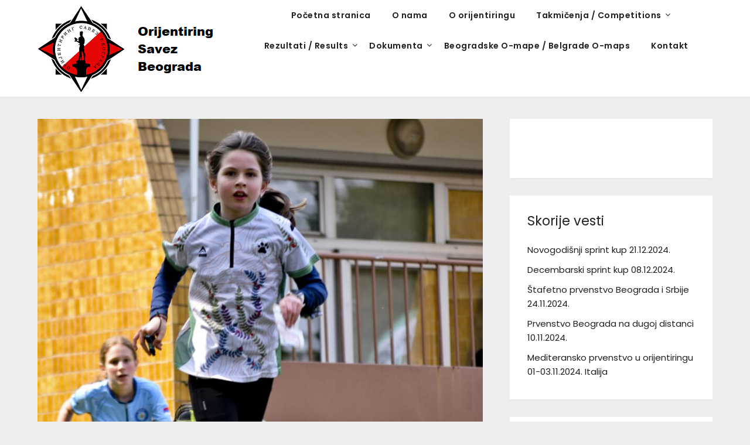

--- FILE ---
content_type: text/css
request_url: https://bgorijentiring.org/wp-content/themes/marketingly/style.css?ver=6.9
body_size: 55166
content:
/*
Theme Name: Marketingly
Theme URI: https://superbthemes.com/marketingly/marketingly-info/
Author: ThemeEverest
Author URI: https://superbthemes.com/
Description: It does not matter if you want to create a classic news website, online editorial magazine, a personal modern lifestyle blog, or an affiliate review website. Marketingly offers limitless customization. The theme is a perfect combination of beautiful and professional. There is a ton of ad space, you can use the header widgets to place ads banners and AdSense in case you need to earn money as an affiliate - No matter if it is image ads advertisment or video advertising, all ad networks work such as Google DFP Ads, Adsense and more. Our theme is made for the search engines, so you can easily beat the other bloggers and newspapers in Google with our fast and SEO optimized theme. If you wish to start blogging about business or travel for example then our responsive and flexible design is perfect - It is elegant and you can make it dark, white, minimal, boxed, flat, clean, or advanced, and full of sidebar widgets if you wish. Being creative and setting up a theme have never been so simple.
Version: 5.1
Tested up to: 6.3
Requires PHP: 4.0
License: GNU General Public License v2 or later
License URI: https://www.gnu.org/licenses/gpl-3.0.en.html
Text Domain: marketingly
Tags: theme-options, threaded-comments, translation-ready, sticky-post, footer-widgets, custom-background, custom-colors, custom-header, custom-logo, custom-menu, featured-image-header, featured-images, flexible-header, right-sidebar, one-column, two-columns, buddypress, full-width-template, post-formats, blog, portfolio, news

This theme, like WordPress, is licensed under the GPL.
Use it to make something cool, have fun, and share what you've learned with others.
*/
body, code, html, kbd, pre, samp {
	font-family: 'Lato', 'helvetica neue', helvetica, arial 
}
* {
	-webkit-font-smoothing: antialiased;
	-moz-osx-font-smoothing: grayscale;
}
hr, img, legend {
	border: 0 
}
.footer-info-right a {
	text-decoration:none;
}
legend, td, th {
	padding: 0 
}
pre, textarea {
	overflow: auto 
}
address, blockquote, p {
	margin: 0 0 1.5em 
}
img, pre, select {
	max-width: 100% 
}
body {
	color: #000 
}
a {
	color:#000;
	text-decoration:underline;
}
.aligncenter, .clear:after, .clearfix:after, .comment-content:after, .entry-content:after, .page-links, .site-content:after, .site-footer:after, .site-header:after {
	clear: both 
}
ins, mark {
	text-decoration: none 
}
html {
	-webkit-text-size-adjust: 100%;
	-ms-text-size-adjust: 100%;
	box-sizing: border-box 
}
body {
	font-weight: 400;
	font-size: 16px;
	line-height: 1.625;
	margin: 0;
	background-color: #eee 
}
article, aside, details, figcaption, figure, footer, header, main, menu, nav, section, summary {
	display: block 
}
audio, canvas, progress, video {
	display: inline-block;
	vertical-align: baseline 
}
audio:not([controls]) {
	display: none;
	height: 0 
}
[hidden], template {
	display: none 
}
abbr[title] {
	border-bottom: 1px dotted 
}
b, optgroup, strong {
	font-weight: 700 
}
cite, dfn, em, i {
	font-style: italic 
}
h1 {
	font-size: 2em;
	margin: .67em 0 
}
mark {
	color: #000 
}
small {
	font-size: 80% 
}
sub, sup {
	font-size: 75%;
	line-height: 0;
	position: relative;
	vertical-align: baseline 
}
sup {
	top: -.5em 
}
sub {
	bottom: -.25em 
}
img {
	height: auto 
}
svg:not(:root) {
	overflow: hidden 
}
hr {
	box-sizing: content-box;
	background-color: #ccc;
	height: 1px;
	margin-bottom: 1.5em 
}
code, kbd, pre, samp {
	font-size: 1em 
}
button, input, optgroup, select, textarea {
	font: inherit;
	margin: 0;
	color: #333;
	font-size: 16px;
	font-size: 1rem;
	line-height: 1.5 
}
code, kbd, pre, tt, var {
	font-family: Lato, 'helvetica neue', helvetica, arial 
}
button {
	overflow: visible 
}
button, select {
	text-transform: none 
}
button, html input[type=button], input[type=reset], input[type=submit] {
	-webkit-appearance: button;
	cursor: pointer 
}
button[disabled], html input[disabled] {
	cursor: default 
}
button::-moz-focus-inner, input::-moz-focus-inner {
	border: 0;
	padding: 0 
}
input[type=checkbox], input[type=radio] {
	box-sizing: border-box;
	padding: 0 
}
input[type=number]::-webkit-inner-spin-button, input[type=number]::-webkit-outer-spin-button {
	height: auto 
}
input[type=search]::-webkit-search-cancel-button, input[type=search]::-webkit-search-decoration {
	-webkit-appearance: none 
}
fieldset {
	border: 1px solid silver;
	margin: 0 2px;
	padding: .35em .625em .75em 
}
textarea {
	width: 100% 
}
form label {
	width: 100%;
	margin-bottom: 10px;
	display: inline-block;
	text-transform: uppercase 
}
h1, h2, h3, h4, h5, h6 {
	color: #000;
	font-weight: 400;
	margin-bottom: 15px 
}
article h1, article h2, article h3, article h4, article h5, article h6 {
	color: #000;
	line-height: 140%;
	font-weight: 400;
	margin-bottom: 15px;
	margin-top:0;
	font-family: 'Lato', lato, 'helvetica neue', helvetica, arial;
}
article h1 {
	font-size: 35px;
}
article h2 {
	font-size: 30px;
}
article h3 {
	font-size: 28px;
}
article h4 {
	font-size: 29px;
}
article h5 {
	font-size: 27px;
}
article h5 {
	font-size: 26px;
}
pre {
	background: #eee;
	font-size: 15px;
	font-size: .9375rem;
	line-height: 1.6;
	margin-bottom: 1.6em;
	padding: 1.6em 
}
code, kbd, tt, var {
	font-size: 15px;
	font-size: .9375rem 
}
abbr, acronym {
	border-bottom: 1px dotted #666;
	cursor: help 
}
ins, mark {
	background: #fff9c0 
}
big {
	font-size: 125% 
}
*, :after, :before {
	box-sizing: inherit 
}
blockquote {
	background: rgba(0, 0, 0, 0.1);
	border-left: 6px solid rgba(0, 0, 0, 0.2);
	padding: .5em 10px 
}
blockquote:after, blockquote:before, q:after, q:before {
	content: "" 
}
ol, ul {
	margin: 0 0 1.5em 1em 
}
ul {
	list-style: disc 
}
ol {
	list-style: decimal 
}
li>ol, li>ul {
	margin-bottom: 0;
	margin-left: 10px 
}
article li>ol, article li>ul {
	padding-left:0px;
}
article ol, article ul {
	padding-left:0;
	margin-left:25px;
}
dt {
	font-weight: 700 
}
dd {
	margin: 0 1.5em 1.5em 
}
figure {
	margin: 1em 0 
}
table {
	border-collapse: collapse;
	border-spacing: 0;
	margin: 0 0 1.5em;
	width: 100% 
}
button, input[type=button], input[type=reset], input[type=submit] {
	color: #fff;
	font-size: 16px;
	line-height: 1.5;
	padding: 10px 20px;
	font-weight: 700;
	border: none;
	border-radius: 3px;
	background: #06C 
}
.blogposts-list .page-links {
	margin: 0;
}
button:hover, input[type=button]:hover, input[type=reset]:hover, input[type=submit]:hover {
	opacity: .9;
	border-color: #ccc #bbb #aaa 
}
button:active, button:focus, input[type=button]:active, input[type=button]:focus, input[type=reset]:active, input[type=reset]:focus, input[type=submit]:active, input[type=submit]:focus {
	border-color: #aaa #bbb #bbb 
}
input[type=text], input[type=email], input[type=url], input[type=password], input[type=tel], input[type=range], input[type=date], input[type=month], input[type=week], input[type=time], input[type=datetime], input[type=datetime-local], input[type=color], input[type=number], input[type=search], textarea {
	color: #666;
	border: 1px solid #e5e6e9;
	padding: 16px 
}
select {
	border: 1px solid #ccc 
}
input[type=text]:focus, input[type=email]:focus, input[type=url]:focus, input[type=password]:focus, input[type=tel]:focus, input[type=range]:focus, input[type=date]:focus, input[type=month]:focus, input[type=week]:focus, input[type=time]:focus, input[type=datetime]:focus, input[type=datetime-local]:focus, input[type=color]:focus, input[type=number]:focus, input[type=search]:focus, textarea:focus {
	color: #111 
}
a {
	transition: all .10s linear 
}
/* Accessibility */
/* Text meant only for screen readers. */
.screen-reader-text {
	border: 0;
	clip: rect(1px, 1px, 1px, 1px);
	clip-path: inset(50%);
	height: 1px;
	margin: -1px;
	overflow: hidden;
	padding: 0;
	position: absolute !important;
	width: 1px;
	word-wrap: normal !important;
	/* Many screen reader and browser combinations announce broken words as they would appear visually. */
}
.screen-reader-text:focus {
	background-color: #f1f1f1;
	border-radius: 3px;
	box-shadow: 0 0 2px 2px rgba(0, 0, 0, 0.6);
	clip: auto !important;
	clip-path: none;
	color: #21759b;
	display: block;
	font-size: 14px;
	font-size: 0.875rem;
	font-weight: bold;
	height: auto;
	right: 5px;
	line-height: normal;
	padding: 15px 23px 14px;
	text-decoration: none;
	top: 5px;
	width: auto;
	z-index: 100000;
	/* Above WP toolbar. */
}
/* Do not show the outline on the skip link target. */
#content[tabindex="-1"]:focus {
	outline: 0;
}
.main-navigationigation {
	display: block;
	float: left;
	width: 100% 
}
.main-navigationigation ul {
	display: none;
	list-style: none;
	margin: 0;
	padding-left: 0 
}
.main-navigationigation ul li {
	float: left;
	position: relative 
}
.main-navigationigation ul li a {
	display: block;
	text-decoration: none 
}
.main-navigationigation ul ul {
	box-shadow: 0 3px 3px rgba(0, 0, 0, .2);
	float: left;
	position: absolute;
	top: 100%;
	left: -999em;
	z-index: 99999 
}
.main-navigationigation ul ul ul {
	left: -999em;
	top: 0 
}
.main-navigationigation ul ul a {
	width: 200px 
}
.main-navigationigation ul li.focus>ul, .main-navigationigation ul li:hover>ul {
	left: auto 
}
.main-navigationigation ul ul li.focus>ul, .main-navigationigation ul ul li:hover>ul {
	left: 100% 
}
@media screen and (min-width:37.5em) {
	.nav-#secondary-site-navigation {
		display: none 
	}
	.main-navigationigation ul {
		display: block 
	}
}
.site-main .comment-navigation, .site-main .post-navigation, .site-main .posts-navigation {
	margin: 0 0 1.5em;
	overflow: hidden 
}
.comment-navigation .nav-previous, .post-navigation .nav-previous, .posts-navigation .nav-previous {
	float: left;
	width: 50% 
}
.comment-navigation .nav-next, .post-navigation .nav-next, .posts-navigation .nav-next {
	float: right;
	text-align: right;
	width: 50% 
}
#content[tabindex="-1"]:focus {
	outline: 0 
}
.alignleft {
	display: inline;
	float: left;
	margin-right: 1.5em 
}
.alignright {
	display: inline;
	float: right;
	margin-left: 1.5em 
}
.aligncenter {
	display: block;
	margin-left: auto;
	margin-right: auto 
}
.hentry, .page-links {
	margin: 0 0 1.5em 
}
.clear:after, .clear:before, .comment-content:after, .comment-content:before, .entry-content:after, .entry-content:before, .site-content:after, .site-content:before, .site-footer:after, .site-footer:before, .site-header:after, .site-header:before {
	content: "";
	display: table;
	table-layout: fixed 
}
.sticky {
	display: block 
}
.updated:not(.published) {
	display: none 
}
.comment-content a {
	word-wrap: break-word 
}
.comment-form label {
	margin-bottom: 10px;
	display: inline-block;
	text-transform: uppercase 
}
.bypostauthor {
	display: block 
}
.comments-area {
	width: 100% 
}
.comment-respond .comment-form {
	width: 100%;
	box-sizing: border-box 
}
.comments-area .comment-meta, .comments-area .comment-respond {
	position: relative 
}
.comments-area .comments-title {
	margin-bottom: 30px;
	color: #222;
	font-size: 30px 
}
.comments-area .comment-meta .comment-metadata a {
	color: #999 
}
.comment-meta .vcard img {
	float: left;
	margin-right: 14px 
}
.comments-area .comment-author {
	line-height: normal;
	font-size: 16px;
	font-weight: 700;
	margin-bottom: 0 
}
.comments-area .comment-author .fn a {
	color: #222 
}
.comments-area .comment-content {
	padding: 20px 0 0 45px;
}
.comments-area .reply .comment-reply-link i {
	font-size: 12px 
}
.comments-area .comment-content p {
	margin-bottom: 5px 
}
.comments-area p.form-submit {
	margin-bottom: 0;
	padding-bottom: 10px 
}
.comments-area p.form-submit input {
	background: #cca352;
	padding: 10px 17px;
	transition: all 0.4s;
	font-size: 14px;
	color: #fff;
	margin: 0 5px;
	text-decoration: none;
	font-weight: 600;
	display: inline-block;
	box-shadow: 0 2px 4px rgba(0,0,0,.03);
	border-radius: 3px;
	border-radius: inherit;
	margin: 0;
	transition: background .25s linear 
}
.comments-area ol.comment-list>li:last-child {
	margin-bottom: 0 
}
.comments-area ol.comment-list>li {
	width: 100%;
	border-bottom: 3px solid #000 
}
#comments li.comment.parent article .reply, .author-highlight li.bypostauthor article .reply {
	padding-bottom: 0 
}
.comments-area ol.comment-list ol.children li {
	padding-top: 20px;
	margin-left:0;
	margin-top:20px;
	padding-left: 10px;
	margin-bottom: 0;
	list-style:none;
	border-top:1px solid rgba(0,0,0,0.1);
	border-bottom: 0px;
	padding-bottom: 0px;
}
ol.children {
	margin-left: 0;
	padding-left: 5px;
}
.comments-area ol.comment-list li li.bypostauthor {
	position: relative 
}
.single .featured-thumbnail {
	width:100%;
	margin-bottom:20px;
}
.single h1.entry-title, .page h1.entry-title, .single h2.comments-title {
	color: #212121;
	font-size: 35px;
	font-weight: 700;
	line-height: 140%;
}
.single h2.comments-title {
	font-size:30px;
}
.single .post-data-text *{
	color: #afafaf;
	font-weight: 400;
	text-align: left;
	font-size: 15px;
}
.comments-area.author-highlight ol.comment-list li.bypostauthor {
	border-bottom: 3px solid #f00000;
	padding: 40px;
	background: #f5f5f5 
}
#comments li.comment .comment-respond {
	margin-top: 10px;
	position: relative 
}
.comment-reply-title {
	position: relative;
	color: #3498DB;
	margin: 0 0 16px;
	padding-bottom: 20px 
}
p.comment-form-email, p.comment-form-author {
	max-width: 49%;
	float: left;
	display: inline-block;
}
p.comment-form-email {
	margin-left: 2%;
}
.comment-form-wrap .comment-respond, .main-navigation ul li, .sheader {
	position: relative 
}
a#cancel-comment-reply-link {
	display: block;
	font-size: 17px;
	opacity: 0.6;
}
.comments-area .comment-respond * {
	-webkit-box-sizing: border-box;
	-moz-box-sizing: border-box;
	box-sizing: border-box 
}
.comment-respond .logged-in-as a {
	color: #000;
}
.comments-area {
	box-shadow: 0 2px 4px rgba(0,0,0,.03);
}
.comments-area .comment-respond input[type=text], .comments-area .comment-respond input[type=email], .comments-area .comment-respond input[type=url] {
	background: #fff;
	padding: 8px 14px;
	width: 100%;
	max-width: 430px;
	margin-bottom: 6px 
}
.wp-caption, embed, iframe, object {
	max-width: 100% 
}
.comments-area .comment-respond textarea {
	width: 100%;
	margin-bottom: 0 
}
.comments-area p {
	margin-bottom: 12px 
}
.infinite-scroll .posts-navigation, .infinite-scroll.neverending .site-footer {
	display: none 
}
.infinity-end.neverending .site-footer {
	display: block 
}
.comment-content .wp-smiley, .entry-content .wp-smiley, .page-content .wp-smiley {
	border: none;
	margin-bottom: 0;
	margin-top: 0;
	padding: 0 
}
.custom-logo-link {
	display: inline-block 
}
.wp-caption {
	margin-bottom: 1.5em 
}
.wp-caption img[class*=wp-image-] {
	display: block;
	margin-left: auto;
	margin-right: auto 
}
.wp-caption .wp-caption-text {
	margin: .8075em 0 
}
.wp-caption-text {
	text-align: center 
}
.gallery {
	margin-bottom: 1.5em 
}
.gallery-item {
	display: inline-block;
	text-align: center;
	vertical-align: top;
	width: 100% 
}
.gallery-columns-2 .gallery-item {
	max-width: 50% 
}
.gallery-columns-3 .gallery-item {
	max-width: 33.33333% 
}
.gallery-columns-4 .gallery-item {
	max-width: 25% 
}
.gallery-columns-5 .gallery-item {
	max-width: 20% 
}
.gallery-columns-6 .gallery-item {
	max-width: 16.66667% 
}
.gallery-columns-7 .gallery-item {
	max-width: 14.28571% 
}
.gallery-columns-8 .gallery-item {
	max-width: 12.5% 
}
.gallery-columns-9 .gallery-item {
	max-width: 11.11111% 
}
.gallery-caption {
	display: block 
}
.clearfix:after {
	visibility: hidden;
	display: block;
	font-size: 0;
	content: " ";
	height: 0 
}
#site-header, #site-header img, .clearfix, .site-branding {
	display: inline-block 
}
.clearfix {
	width: 100% 
}
* html .clearfix {
	height: 1% 
}
.widget li a {
	text-decoration:none;
}
.entry-header h2 a, .site-info a:hover, .site-title a {
	text-decoration: none 
}
.fbox {
	width: 100%;
	margin-bottom: 30px;
	padding: 4%;
	-moz-box-sizing: border-box;
	-webkit-box-sizing: border-box;
	box-sizing: border-box 
}
.fbox h1, .fbox h2, .fbox h3 {
	margin-top: 0;
	color: #222 
}
.page-header h1 {
	margin-bottom: 0 
}
.container {
	width: 100% 
}
.content-wrap {
	width: 1180px;
	max-width: 90%;
	margin: 0 auto 
}
.sheader {
	width: 100%;
	margin: 0;
}
.primary-menu ul li ul.children, .primary-menu ul li ul.sub-menu {
	background: #fff;
	color:#000;
}
.site-branding.branding-logo {
	margin: 30px 0;
}
.site-branding {
	background:#333;
	padding:70px 0;
	text-align: center;
	width: 100% 
}
.branding-logo .custom-logo {
	display: block;
	width: auto 
}
.site-branding .site-title {
	font-size: 48px;
	line-height: 150%;
	padding: 0;
	margin: 0;
	font-family: 'Lato', lato, 'helvetica neue', helvetica, arial;
}
.site-title a {
	color: #fff 
}
.site-branding .logo-image {
	margin-top: 0 
}
.site-description {
	font-size: 16px;
	color: #fff;
	padding: 0;
	margin: 0 
}
.featured-sidebar #main .search-field, .header-widget #main .search-field {
	width: 100%;
	height: 46px;
	line-height: 46px;
	padding: 16px;
	border: 1px solid #000;
	background:rgba(0,0,0,0);
}
.header-widget .search-field {
	width:100%;
}
.header-widget .search-form label {
	width:100%;
}
.ads-top .search-submit, .featured-sidebar .search-submit, .header-widget .search-submit {
	display: none 
}
.search-form label {
	width: auto;
	float: left;
	margin-bottom: 0 
}
.featured-sidebar label {
	width: 100%;
	float: none 
}
.search-form .search-submit {
	padding: 17px 24px;
	border: none;
	border-radius: 0 3px 3px 0 
}
.ads-top {
	width: 70%;
	float: right;
	padding: 22px 0;
	overflow: hidden 
}
.ads-top .textwidget img {
	display: block 
}
.ads-top .search-field {
	width: 220px;
	padding: 15px;
	float: right;
	margin: 14px 0;
	-webkit-border-radius: 2px;
	-moz-border-radius: 2px;
	-o-border-radius: 2px;
	-ms-border-radius: 2px;
	border-radius: 2px 
}
.ads-top label {
	float: right 
}
#smobile-menu {
	display: none 
}
.main-navigation ul {
	list-style: none;
	margin: 0;
	padding: 0 
}
.main-navigation ul li a {
	font-size: 14px;
	display: block 
}
.main-navigation ul li.current-menu-ancestor>a, .main-navigation ul li.current-menu-item>a, .main-navigation ul li.current-menu-parent>a, .main-navigation ul li.current_page_ancestor>a, .main-navigation ul li:hover>a, .main-navigation ul li>a:hover {
	text-decoration: none 
}
.main-navigation ul li .sub-arrow {
	width: 50px;
	line-height: 50px;
	position: absolute;
	right: -20px;
	top: 0;
	color: #000;
	font-size: 14px;
	text-align: center;
	cursor: pointer 
}
.main-navigation ul ul li .sub-arrow {
	right:0;
}
.mobile-menu .fa-bars {
	float: right;
	margin-top: 3px 
}
.main-navigation ul li .arrow-sub-menu::before {
	font-size: 12px 
}
.primary-menu {
	margin: 0;
	position: relative;
	z-index: 2 
}
.primary-menu ul li a {
	color: #fff;
	padding: 16px 
}
.primary-menu ul li .fa-chevron-right {
	color: #fff 
}
.primary-menu ul ul li .fa-chevron-right {
	color: #010101 
}
.primary-menu ul li ul.children li, .primary-menu ul li ul.sub-menu li {
	border-bottom: 1px solid rgba(255, 255, 255, .1) 
}
.secondary-menu {
	width: 100%;
	float: left;
	border-top: 1px solid #e5e6e9;
	position: relative 
}
.secondary-menu .smenu ul li a, .secondary-menu ul.smenu li a {
	color: #333;
	padding: 24px 16px 
}
.secondary-menu ul.smenu li a:hover, .secondary-menu ul.smenu li.current-menu-item a {
	color: #06C 
}
.secondary-menu ul.smenu ul li {
	border-bottom: 1px solid #e5e6e9 
}
.secondary-menu ul.smenu ul li a {
	padding: 16px 
}
.secondary-menu ul.smenu>li:first-child {
	border: none 
}
.secondary-menu .arrow-menu {
	position: absolute;
	top: 0;
	right: 0;
	cursor: pointer;
	text-align: center;
	display: none;
	width: 42px;
	height: 42px;
	line-height: 44px;
	border-left: 1px solid rgba(0, 0, 0, .2) 
}
.secondary-menu ul.smenu li.btn-right {
	float: right;
	border: none;
	margin: 16px 0 
}
.secondary-menu ul.smenu li.btn-right a {
	padding: 9px 25px 11px;
	font-weight: 500;
	background: #06C;
	text-align: center;
	text-transform: capitalize;
	display: block;
	line-height: 1.25;
	box-sizing: border-box;
	color: #fff;
	border-radius: 3px 
}
.secondary-menu .btn-right a:hover {
	opacity: .8;
	color: #fff 
}
.search-style-one {
	width: 100%;
	position: fixed;
	overflow: hidden;
	height: 90px;
	z-index: 9;
	left: 0;
	-webkit-transform: translateX(100%);
	transform: translateX(100%);
	transition: -webkit-transform .4s linear, visibility .1s;
	transition: transform .4s linear, visibility .1s 
}
.overlay {
	background: rgba(0, 0, 0, .7);
	width: 100% 
}
.search-style-one.open {
	-webkit-transform: translateX(0);
	transform: translateX(0) 
}
.search-row {
	position: relative;
	margin: 0 auto 
}
.overlay .overlay-close {
	width: 50px;
	height: 52px;
	line-height: 52px;
	position: absolute;
	right: 8%;
	top: 15px;
	font-size: 20px;
	overflow: hidden;
	border: none;
	padding: 0 17px;
	color: #3a5795;
	background: rgba(255, 255, 255, .9);
	z-index: 100;
	cursor: pointer;
	border-radius: 2px 
}
.search-style-one .search-row input#s {
	width: 100%;
	height: 82px;
	line-height: 82px;
	padding: 20px 30px;
	color: #fff;
	font-size: 18px;
	background: 0 0;
	border: none;
	box-sizing: border-box 
}
#site-header {
	width: 100%;
	text-align: center;
	position: relative;
	z-index: 3;
	margin: 0;
	background: #fff 
}
#site-header a {
	display: block 
}
#site-header img {
	width: auto;
	line-height: 20px;
	margin: 0;
	vertical-align: top 
}
.nav-links .dots, .nav-links a, .nav-links span.current, .site-info {
	line-height: normal 
}
.site-header ul ul {
	list-style: none;
	min-width: 240px;
	display: none;
	position: absolute;
	top: inherit;
	right: 0;
	margin: 0;
	padding: 0;
	z-index: 9;
}
.site-header ul ul li {
	float: none 
}
.site-header ul ul ul {
	top: 0;
	left: 238px 
}
.site-content {
	width: 100%;
	display: block 
}
.featured-content {
	width: 66%;
	margin-right: 4%;
	float: left 
}
.featured-thumbnail img {
	width:100%;
	max-width:100%;
	height:auto;
}
.featured-thumbnail {
	float: left;
	display: inline-block;
	min-width: 100%;
	width:100%;
	position:relative;
	text-align:center;
}
.posts-entry .entry-content p:last-child {
	margin-bottom: 0 
}
.content-wrapper {
	padding: 10px 30px 30px;
	float:left;
	width:100%;
	position:relative;
}
.content-wrapper .blog-data-wrapper {
	margin:0;
}
.no-featured-img-box .content-wrapper {
	width: 100%;
}
.content-wrapper h2.entry-title {
	text-align: left;
	margin: 0 0 5px;
	color: #212121;
	font-size: 30px;
	font-weight:900;
	line-height:110%;
}
.content-wrapper h2.entry-title a, .content-wrapper h2.entry-title a:hover, .content-wrapper h2.entry-title a:active, .content-wrapper h2.entry-title a:focus {
	color: #212121;
	font-size: 22px;
	font-weight:700;
	line-height:110%;
	margin:0;
}
.content-wrapper .entry-meta {
	margin:0;
	padding:0;
}
.content-wrapper p {
	color: #797979;
	font-size: 15px;
	line-height:140%;
	margin:0;
}
.content-wrapper .post-data-text {
	margin: 3px 0 8px;
	padding:0;
	text-align:left;
	float:left;
}
.text-center {
	text-align:center;
}
#secondary .widget input.search-field {
	border: 2px solid #eee;
	border-radius: 50px;
}
.content-wrapper .post-data-text * {
	color: #afafaf;
	font-weight: 400;
	text-align:left;
	font-size: 15px;
}
.continuereading-wrap {
	margin-top:30px;
}
a.continuereading {
	margin: auto;
	display: inline-block;
	background: #cca252;
	padding: 10px 25px;
	color: #fff;
	text-decoration: none;
	font-weight: 600;
	border-radius: 3px;
}
a.continuereading {
	margin: auto;
	display: inline-block;
}
.posts-entry .entry-footer {
	width: 100%;
	display: inline-block;
	margin: 1.5em 0 0;
	font-size: 12px;
	text-align: center;
	background: #f1f1f1;
	padding: 5px 20px 
}
.single .posts-entry .entry-footer {
	text-align: left;
	background: 0 0;
	padding: 0 
}
.entry-meta {
	margin-bottom: 14px;
	font-family: Lato, 'helvetica neue', helvetica, arial 
}
.post-item-grid-view .entry-meta {
	margin-bottom: 0 
}
.entry-footer span {
	padding-right: 16px;
	position: relative 
}
.entry-footer span:after {
	content: "";
	height: 12px;
	overflow: hidden;
	border-right: 1px solid #4169e1;
	position: absolute;
	right: 8px;
	top: 1px 
}
.entry-footer span:last-child:after {
	content: "";
	display: none 
}
.nav-links span.current, .site-info, .site-info a {
	color: #fff 
}
.site-footer {
	width: 100%;
	float: left;
	background: #232323;
}
.site-info {
	float: left;
	font-size: 14px 
}
.site-info a:hover {
	border-bottom: dotted 1px 
}
.site-info p {
	padding: 0 
}
.pagination:after {
	clear: both;
	content: " ";
	display: block;
	font-size: 0;
	height: 0;
	visibility: hidden 
}
.nav-links {
	width: 100%;
	display: inline-block 
}
#load-posts a, .nav-links .nav-next, .nav-links .nav-previous, .pagination a {
	background: #fff;
	display: inline-block;
	line-height: 1;
	color: #333;
	padding: 2% 4%;
	box-sizing: border-box;
	margin: 0;
	text-decoration: none 
}
.nav-links .nav-next, .nav-links .nav-previous {
	max-width: 40%;
	border-radius: 1px 
}
.nav-links .nav-previous {
	float: left;
	text-align: left 
}
.nav-links .nav-next {
	float: right;
	text-align: right 
}
.paging-navigation .nav-links .nav-next a, .posts-navigation .nav-next a {
	float: right 
}
.nav-links span.meta-nav {
	font-size: 18px 
}
#load-more-wrap {
	width: 100%;
	text-align: center 
}
#load-more-wrap a {
	background: #f3f2f2;
	padding: 10px;
	display: block 
}
.posts-related, .posts-related ul {
	width: 100%;
	display: inline-block 
}
.posts-related ul {
	list-style: none;
	margin: 0;
	padding: 0 
}
.posts-related ul.grid-related-posts li {
	width: 31.3%;
	float: left;
	margin: 0 3% 3% 0 
}
.posts-related ul.grid-related-posts li:nth-child(3n) {
	margin-right: 0 
}
.posts-related ul.grid-related-posts li:nth-child(3n+1) {
	clear: left 
}
.posts-related ul.list-related-posts {
	margin-bottom: 0 
}
.posts-related ul.list-related-posts li {
	width: 100%;
	float: left;
	display: block;
	margin: 0 0 2%;
	padding-bottom: 2%;
	border-bottom: 1px solid #f5f5f5 
}
.posts-related ul.list-related-posts li:last-child {
	margin-bottom: 0;
	padding-bottom: 0;
	border-bottom: none 
}
.posts-related .list-related-posts .featured-thumbnail {
	max-width: 160px;
	max-height: 160px 
}
.posts-related .list-related-posts .featured-thumbnail img {
	width: 100%;
	height: 100%;
	display: block 
}
.posts-related ul.list-related-posts .related-data a {
	color: #3498DB;
	display: block;
	margin-bottom: 5px 
}
.posts-related ul.nothumb-related-posts {
	width: 100%;
	display: inline-block;
	margin-bottom: 0;
	padding: 0 
}
.posts-related ul.nothumb-related-posts li {
	line-height: 34px 
}
.featured-sidebar {
	width: 30%;
	float: left 
}
.widget {
	width: 100%;
	padding: 8.8%;
	float: left;
	clear: both 
}
.swidget {
	width: 100%;
	display: inline-block;
	margin-bottom: 20px;
	float:left;
}
.swidget h3 {
	width: auto;
	display: inherit;
	font-size: 20px;
	color: #000;
	padding-bottom: 15px;
	margin: 0 
}
.fmenu, .fmenu ul li {
	display: inline-block 
}
.widget ul {
	padding: 0;
	margin-bottom: 0;
	list-style-position: inside 
}
.widget>ul {
	margin: 0 
}
.widget ul li {
	display: inline-block;
	float: left;
	width: 100%;
	padding:10px 0;
}
#secondary .widget ul li {
	margin:5px 0;
	padding:0;
}
.widget ul li a {
	margin:0;
	padding: 0;
}
footer .widget ul li {
	padding:5px 0;
}
.widget .popular-post-meta, .widget .recent-post-meta {
	font-size: 12px;
	line-height: normal 
}
.widget .post-img {
	float: left;
	margin-right: 10px 
}
#wp-calendar {
	margin-bottom: 0 
}
#wp-calendar thead th {
	padding: 0;
	text-align: center 
}
#wp-calendar td {
	text-align: center;
	padding: 7px 0 
}
#wp-calendar caption {
	font-size: 16px;
	padding-bottom: 10px;
	font-weight: 700 
}
#wp-calendar tfoot {
	margin-top: 30px 
}
#wp-calendar #prev {
	text-align: left;
	padding: 0 0 0 12px 
}
#wp-calendar #next {
	text-align: right;
	padding: 0 12px 0 0 
}
#wp-calendar #next a, #wp-calendar #prev a {
	text-decoration: none 
}
.fmenu {
	width: 100%;
	text-align: center;
	margin-top: 10px 
}
.fmenu ul {
	width: 100%;
	list-style: none;
	margin: 0;
	padding: 0;
	line-height: normal 
}
.fmenu ul li {
	float: none 
}
.fmenu ul li a {
	color: #fff;
	text-transform: none;
	margin: 0 8px;
	font-size: 14px;
	line-height: normal 
}
.fmenu ul li a:hover {
	text-decoration: none 
}
@media (min-width:1024px) {
	.super-menu, .toggle-mobile-menu {
		display: none 
	}
}
@media (min-width:992px) {
	.fmenu, .footer-menu ul {
		float: right 
	}
	.arrow-menu, .footer-menu ul li .arrow-sub-menu {
		display: none 
	}
	.fmenu {
		width: auto;
		margin-top: 0;
		text-align: right 
	}
	.footer-menu {
		width: 100% 
	}
	.footer-menu ul li {
		float: left;
		line-height: 14px 
	}
	.footer-menu ul ul {
		margin-left: 0;
		list-style: none;
		border-left: 1px solid #ccc 
	}
	.footer-menu ul>li:first-child {
		border: none 
	}
	.footer-menu ul li.main-navigation-item-has-children a, .footer-menu ul li.main-navigation-item-has-children ul {
		float: left 
	}
	.secondary-menu .smenu ul ul.children, .secondary-menu .smenu ul ul.sub-menu {
		box-shadow: 0 2px 5px -2px #9baac2 
	}
	.secondary-menu .smenu ul ul.children li, .secondary-menu .smenu ul ul.sub-menu li {
		border-bottom: 1px solid #f5f5f5 
	}
}
@media screen and (max-width:1023px) {
	.main-navigation ul li .sub-arrow {
		right:0px;
	}

	.pmenu {
		width: 100%;
	}


	.ads-top, .site-branding {
		text-align: center;
		width: 100% 
	}
	* {
		-webkit-box-sizing: border-box;
		-moz-box-sizing: border-box;
		box-sizing: border-box 
	}
	.ads-top .textwidget img {
		display: inline 
	}
	.main-container-wrap {
		position: relative;
		left: 0;
	}
	#mobile-menu-overlay {
		position: fixed;
		width: 100%;
		height: 100%;
		top: 0;
		left: 0;
		z-index: 999;
		cursor: pointer;
		display: none;
		-webkit-backface-visibility: hidden;
		backface-visibility: hidden;
		background: rgba(0, 0, 0, .5) 
	}
	#page {
		position: relative;
		left: 0;
		top: 0;
	}
	.main-navigation, .smenu-hide {
		display: none 
	}
	.mobile-menu-active .smenu-hide {
		display: block;
		color: #000 
	}
	.mobile-menu-active #mobile-menu-overlay {
		display: block 
	}
	.mobile-menu-active #page {
		width: 100%;
		max-width: 100%;
		position: fixed;
		top: 0;
		right: 300px;
		transition: left .5s ease;
		-ms-transform: translate(70%, 0);
		-webkit-transform: translate(70%, 0);
		transform: translate(70%, 0) 
	}
	#smobile-menu {
		background-color: #fff;
		position: fixed;
		width: 70%;
		top: 0;
		bottom: 0;
		left: -70.1%;
		z-index: 5999998;
		overflow-x: hidden;
		-webkit-transform: translateX(-100%);
		-ms-transform: translateX(-100%);
		transform: translateX(-100%);
	}
	#smobile-menu .content-wrap, #smobile-menu .primary-menu ul {
		width: 100%;
		max-width: 100%;
		margin: 0 
	}
	#smobile-menu.show {
		left: 0;
		-webkit-transform: translateX(0);
		-ms-transform: translateX(0);
		transform: translateX(0) 
	}
	#smobile-menu.show .main-navigation {
		width: 100%;
		float: left;
		display: block;
		margin: 0 
	}
	#smobile-menu.show .main-navigation ul li {
		width: 100%;
		display: block;
		border-bottom: 1px solid rgba(0, 0, 0, 0.2) 
	}
	#smobile-menu.show .main-navigation ul li a {
		padding: 12px 20px 
	}
	#smobile-menu.show .main-navigation ul ul.children, #smobile-menu.show .main-navigation ul ul.sub-menu {
		display: none 
	}
	#smobile-menu.show .main-navigation ul ul.children.active, #smobile-menu.show .main-navigation ul ul.sub-menu.active {
		border-top: 1px solid rgba(255, 255, 255, 0.1) 
	}
	#smobile-menu.show .main-navigation ul ul.children li:last-child, #smobile-menu.show .main-navigation ul ul.sub-menu li:last-child {
		border: none 
	}
	#smobile-menu.show .main-navigation ul li .sub-arrow {
		display: block 
	}
	.toggle-mobile-menu {
		display: inline-block;
		width: 100%;
		margin: auto;
		position: relative;
		color: #fff;
		text-align: right;
		z-index: 1;
		padding: 12px 20px 
	}
	.toggle-mobile-menu:hover {
		color: #fff 
	}
	.toggle-mobile-menu:before {
		font-family: FontAwesome;
		content: "\f0c9";
		font-size: 18px;
		line-height: 50px;
		margin-right: 10px;
		position: absolute;
		color:#000;
		left: 0;
		top: 0 
	}
	.mobile-only .toggle-mobile-menu {
		text-decoration: none 
	}
	.mobile-only .toggle-mobile-menu:before {
		left: 20px 
	}
	.super-menu {
		background:#fff;
	}
	.super-menu-inner {
		width: 1120px;
		max-width: 90%;
		margin: 0 auto 
	}
	.super-menu .toggle-mobile-menu {
		padding: 10px 0;
		color: #000;
		text-decoration: none 
	}
	.super-menu .main-navigation-toggle:before {
		left: 0 
	}
}
@media (max-width:992px) {
	.featured-content, .featured-sidebar {
		width: 100%;
		margin: 0 
	}
	.site-info {
		width: 100%;
		text-align: center 
	}
}
.widget ul li {
	display:inline-block;
	float:left;
	width:100%;
}
.widget ul {
	display:inline-block;
	float:left;
	width:100%;
}
.widget ul:first-of-type li:first-of-type {
	margin-top:0px;
	padding-top:0px;
}
.widget ul:last-of-type li:last-of-type {
	margin-bottom:0px;
	border-bottom:0px;
	padding-bottom:0px;
}
.text-center {
	text-align:center;
}
.primary-menu .pmenu {
	margin: auto;
	display: inline-block;
	float:right;
	text-align:center;
	background:#fff;
}
.main-navigation ul li {
	position: relative;
	display: inline-block;
}
.main-navigation ul li a {
	color: #000;
	font-weight: 600;
	font-size: 14px;
	padding: 15px 1rem;
	text-decoration: none;
}
.primary-menu {
	float:left;
}
.site-branding.branding-logo {
	width: 100%;
	text-align: center;
}
.sheader {
	background-size:cover;
	background-position:top center;
}
.site-branding .site-description {
	line-height:150%;
}
.site-header ul ul {
	text-align: left;
}
.primary-menu ul li ul.children li, .primary-menu ul li ul.sub-menu li {
	width:100%;
	max-width: 100%;
}
.site-header ul ul li a {
	font-size: 14px;
	opacity: 0.8;
}
.site-header ul ul li:first-of-type a {
	border-top:0px solid #000;
}
.swidgets-wrap {
	padding: 20px 20px;
	text-align: left;
	margin-top: 0;
}
#secondary .swidgets-wrap {
	padding: 25px 30px 30px 30px;
	text-align: left;
	margin-top: 0;
	box-shadow:0 2px 4px rgba(0,0,0,.03);
	background:#fff;
}
.swidgets-wrap h3 {
	display: inline-block;
	line-height:130%;
	font-size: 17px;
	font-weight: 500;
	color: #2b2b2b;
	margin-bottom: 5px;
	padding:0;
}
.widget time.rpwe-time.published {
	width: 100% !important;
	display: block !important;
	font-size: 12px;
}
#secondary .widget {
	font-size: 15px;
	color: #333;
}
.widget_archive ul:last-of-type li:last-of-type {
	margin-bottom:0px;
}
.widget h3.rpwe-title {
	font-size: 14px !important;
	padding: 0px !important;
	display: block !important;
}
.widget img.rpwe-thumb {
	border: 0px #fff !important;
	box-shadow: 0px 0px 0px #fff !important;
	padding: 0px !important;
	margin-top: 0px !important;
}
.site-info {
	float: left;
	font-size: 14px;
	width: 100%;
	text-align: center;
	opacity: 0.8;
	padding:20px;
	border-top:1px solid rgba(255, 255, 255, 0.2);
}
.footer-column-three {
	display: inline-block;
	float: left;
	width: 100%;
	max-width: 33%;
	color: #fff;
	padding: 50px 0;
}
.footer-column-three .widget {
	padding:0;
	background:rgba(0,0,0,0);
	font-size:14px;
	margin:0;
}
.footer-column-three h3 {
	background: rgba(0,0,0,0);
	color: #fff;
	padding: 0;
	font-size: 18px;
	text-transform: uppercase;
	font-weight: 500;
	font-family:'lato';
	letter-spacing: 2px;
}
.top-nav-wrapper {
	background: #fff;
	display: block;
	float: left;
	width: 100%;
	box-shadow: 0 2px 4px rgba(0,0,0,.03);
}
.footer-column-three p {
	font-size: 14px;
	color: #656565;
}
.footer-column-three a {
	color: #fff;
}
.footer-column-three h3:after {
	display: block;
	height: 2px;
	width: 40px;
	content: ' ';
	background: rgba(255, 255, 255, 0.24);
	margin-top: 7px;
}
.footer-column-left {
	padding-right:10px;
}
.footer-column-middle {
	padding-right:10px;
	padding-left:10px;
}
.footer-column-right {
	padding-left:10px;
}
.footer-column-three .widget {
	margin-bottom: 40px;
	overflow:hidden;
}
.footer-column-three .widget:last-of-type {
	margin-bottom: 0;
}
.footer-column-three input.search-submit {
	background: rgba(0,0,0,0);
	border: 1px solid #fff;
	padding: 10px 15px;
	font-size:13px;
}
.footer-column-three input.search-field {
	background: rgba(0,0,0,0);
	border: 1px solid #ffff;
	border-right: 0px;
	padding-bottom: 18px;
	color: #fff;
	font-size:13px;
	padding: 10px;
}
.footer-column-three p:last-of-type {
	margin-bottom:0px;
}
.entry-meta {
	display: inline-block;
	margin: auto;
	text-align: center;
	font-size: 17px;
	color: #000;
	margin-bottom: 5px;
	padding: 0px 20px;
	font-weight: 100;
}
h1.entry-title, h2.entry-title, h2.entry-title a:hover, h2.entry-title a:active {
	font-family: 'Lato';
	font-weight: 400;
	color: #000;
	font-size: 30px;
	text-align: left;
	line-height: 150%;
	margin-top: 0px;
}
.entry-meta {
	display: inline-block;
	margin: auto;
	text-align: center;
	font-size: 17px;
	color: #000;
	margin-bottom: 5px;
	padding: 0px 20px;
	width: 100%;
	font-weight: 400;
}
.entry-meta a{
	text-decoration:none;
}
article .entry-content {
	font-family: 'lato', lato, 'helvetica neue', helvetica, arial, sans-serif;
	line-height: 140%;
	color: rgba(0,0,0,.84);
	font-size: 17px;
}
.single article .entry-content, .page article .entry-content {
	color:#000;
}
.blog-data-wrapper {
	display: inline-block;
	width: 100%;
	text-align: center;
	margin-bottom: 10px;
	position: relative;
	min-height: 24px;
}
.post-data-text {
	display: inline-block;
	margin: auto;
	text-align: left;
	font-size: 17px;
	color: #000;
	margin-bottom: 5px;
	padding: 0px;
	float:left;
}
article.fbox {
	background:#fff;
	box-shadow: 0 2px 4px rgba(0,0,0,.03);
}
article.blogposts-list {
	padding: 0;
	box-shadow: 0 2px 4px rgba(0,0,0,.03);
	margin-bottom: 55px;
}
.blogpost-button {
	height: 46px;
	position: absolute;
	padding: 10px 15px;
	background: #cca352;
	color: #fff;
	font-weight: 700;
	font-size: 28px;
	border-radius: 50%;
	font-family: lato,arial;
	right: 20px;
	box-shadow: 1px 1px 5px rgba(0,0,0,.19);
	text-decoration: none;
	bottom: -22px;
}
.page-numbers li {
	display: inline-block;
	list-style:none;
}
ul.page-numbers {
	display: inline-block;
	padding: 0;
	height: auto;
	margin: 10px auto 20px auto;
}
.page-numbers li a {
	background: #fff;
	padding: 10px 17px;
	transition: all 0.4s;
	font-size: 14px;
	color: #cca352;
	margin: 0 5px;
	text-decoration: none;
	font-weight: 600;
	display: inline-block;
	float: left;
	box-shadow: 0 2px 4px rgba(0,0,0,.03);
	border-radius: 3px;
}
.page-numbers.current {
	padding: 10px 17px;
	transition: all 0.4s;
	font-weight: 600;
	font-size: 14px;
	color: #cca352;
	margin: 0 5px;
	text-decoration: none;
	display: inline-block;
	float: left;
	background: #fff;
	border-radius: 3px;
	opacity: 0.5;
	box-shadow: 0 2px 4px rgba(0,0,0,.03);
}
td, th {
	padding: 10px;
	text-align: left;
}
tr {
	border-bottom: 1px solid #000;
}
.error404 main#main, .search-no-results section.fbox.no-results.not-found {
	background:#fff;
	margin-bottom:50px;
	text-align: center;
}
.search-no-results h1, .error404 h1 {
	font-size: 28px;
	line-height: 150%;
	padding: 0;
	margin: 0;
	font-family: 'Lato', lato, 'helvetica neue', helvetica, arial;
}
.search-results h1.page-title {
	text-align: center;
	font-size: 35px;
	font-weight: 400;
	line-height: 150%;
	padding: 0;
	margin:0;
	font-family: 'Lato', lato, 'helvetica neue', helvetica, arial;
}
header.fbox.page-header {
	padding:0;
	margin:0;
	margin-bottom:30px;
}
.comments-area .comments-title {
	font-family: 'Lato', lato, 'helvetica neue', helvetica, arial;
}
.search-no-results #main .search-form label, .error404 #main .search-form label {
	float: none;
	margin-right: -5px;
	border: 1px solid #000;
	border-right: 0px solid #fff;
	padding: 0;
}
.error404 #main .search-form label, .search-no-results #main .search-form label {
	float: none;
	margin-right: -5px;
	border: 1px solid #c1c1c1;
	border-right: 0px solid #fff;
	padding: 0;
}
.error404 input.search-submit, .search-no-results input.search-submit {
	padding: 11px;
	border: 1px solid #c1c1c1;
	background: rgba(0,0,0,0);
	color: #000;
}
.error404 input.search-field, .search-no-results input.search-field {
	color:#000;
	padding: 10px;
}
.archive .page-header h1 {
	text-align: center;
	font-size: 30px;
	margin-bottom: 10px;
	margin-top:0;
	line-height: 150%;
	padding: 0;
}
.archive header.fbox.page-header {
	padding: 0;
}
.comments-area {
	background:#fff;
}
.comments-area .comment-author .fn a {
	text-decoration:none;
}
.comment span.edit-link {
	float: right;
}
.comments-area .comment-meta .comment-metadata a {
	text-decoration: none;
	font-size: 14px;
}
#comments ol.comment-list {
	padding-left: 0;
	margin-left: 0;
	list-style:none;
}
.comments-area ol.comment-list .comment {
	width: 100%;
	border-bottom: 1px solid rgba(0,0,0,0.1);
	margin-bottom: 40px;
	padding-bottom:40px;
}
span.page-numbers.dots {
	padding: 10px 17px;
	transition: all 0.4s;
	font-weight: 600;
	font-size: 14px;
	color: #cca352;
	margin: 0 5px;
	text-decoration: none;
	display: inline-block;
	float: left;
	background: #fff;
	border-radius: 3px;
	opacity: 0.5;
	box-shadow: 0 2px 4px rgba(0,0,0,.03);
}
.comments-area .reply {
	padding-left: 45px;
	font-size: 14px;
	padding-bottom: 0 
}
div#respond {
	text-align: center;
}
p.comment-form-url {
	display: none;
}
#comments h3#reply-title {
	font-family: 'Lato', lato, 'helvetica neue', helvetica, arial;
	font-size: 26px;
	margin-bottom: 0px;
	padding-bottom: 10px;
	text-align: center;
}
.calendar_wrap tr {
	border-bottom: 0px solid #000;
}
.header-widgets-three {
	display: inline-block;
	float: left;
	width: 100%;
	max-width: 33.3%;
}
.header-widgets-three .swidget {
	margin-bottom: 10px;
}
#secondary .swidget {
	border-bottom:1px solid #000;
}
.header-widgets-three figure.wp-caption.alignnone {
	margin:0;
}
.header-widgets-wrapper {
	display: inline-block;
	float: left;
	display: flex;
	flex-flow: row wrap;
	justify-content: space-between;
	width: 100%;
	box-shadow: 0 2px 4px rgba(0,0,0,.03);
	background: #fff;
	margin: 0 0 40px;
	position: relative;
	z-index: 1;
	margin-top:20px;
}
.header-img-activated .header-widgets-wrapper {
	margin-top:-40px;
}
.header-widgets-three .header-widget p:last-of-type {
	margin-bottom:0;
}
.header-widget:last-of-type {
	margin-bottom: 0px;
}
.bottom-header-wrapper {
	text-align: center;
	color: #fff;
	font-size:18px;
	width:100%;
	;
	display:inline-block;
	position:relative;
	margin-top:-10px;
}
div#content.site-content {
	margin-top: 30px;
}
.bottom-header-text {
	position: absolute;
	top: 50%;
	text-align: center;
	width: 100%;
	-ms-transform: translate(0,-50%);
	-webkit-transform: translate(0,-50%);
	transform: translate(0,-50%);
}
.header-widget .textwidget h1, .header-widget .textwidget h2, .header-widget .textwidget h3, .header-widget .textwidget h4 .header-widget .textwidget h5{
	padding:0px;
	margin-top:0;
	text-align:left;
}
.bottom-header-title {
	font-size:60px;
	font-weight:700;
	line-height:140%;
	color:#fff;
	font-family:lato;
}
.bottom-header-paragraph {
	font-size:40px;
	line-height:140%;
	color:#fff;
	font-weight:400;
	font-family:lato;
	margin-top:10px;
}
span.bottom-header-below-title {
	margin-top: 10px;
	display: inline-block;
	width: 100%;
	float: left;
}
.header-widgets-three p {
	font-size: 15px;
	color: #333;
}
.header-widgets-three h3 {
	width:100%;
	text-align:center;
	font-weight:600;
	font-size:20px;
}
.blogposts-list {
	width: 100%;
	display: inline-block;
	overflow: hidden;
	max-width: 100%;
}
.pag-wrapper {
	display:inline-block;
	float:left;
	width:100%;
}
.fullwidth-area-blog {
	width: 100%;
	margin-right: 0% !important;
}
.blogposts-list .content-wrapper h2.entry-title, .blogposts-list .content-wrapper .post-data-text {
	text-align:center;
	float:none;
}
.blogposts-list .content-wrapper .post-data-text {
	margin-bottom: 20px;
}
.blogposts-list .content-wrapper .post-data-text *{
	font-size: 16px;
	color: #6f6f6f;
}
@media screen and (max-width: 1023px) {
	.smenu-hide.toggle-mobile-menu.menu-toggle {
		border-bottom:1px solid rgba(255, 255, 255, 0.1) 
	}
	.main-navigation ul li a {
		text-align:left;
	}
	#smobile-menu.show .main-navigation ul li a {
		text-align:left;
	}
	#smobile-menu.show .main-navigation ul ul.sub-menu li {
		padding-left: 20px;
		opacity: 0.8;
	}
	ul.page-numbers {
		margin-bottom:50px;
	}
	.bottom-header-title {
		font-size:40px;
	}
	.bottom-header-paragraph {
		font-size:18px;
	}
}
@media screen and (max-width: 900px) {
	.footer-column-three {
		max-width:100%;
	}
	.footer-column-left {
		padding-right:0;
	}
	.footer-column-middle {
		padding-right:0;
		padding-left:0;
	}
	.footer-column-right {
		padding-left:0;
	}
	.header-widgets-three {
		max-width:100%;
	}
	.header-widgets-left {
		padding-right:0;
	}
	.header-widgets-middle {
		padding-right:0;
		padding-left:0;
	}
	.header-widgets-right {
		padding-left:0;
	}
}
@media screen and (max-width: 800px) {
	.featured-img-box {
		display:block 
	}
	.content-wrapper {
		width:100%;
	}
}
@media screen and (max-width: 700px) {
	h1.entry-title, h2.entry-title, h2.entry-title a:hover, h2.entry-title a:active {
		font-size:20px;
	}
	.post-data-text {
		font-size: 15px;
	}
	.archive .page-header h1 {
		font-size:25px;
	}
	article .entry-content {
		margin-top:10px;
		font-size:14px;
	}
	span.bottom-header-title {
		font-size:28px;
	}
	.site-branding .site-title {
		font-size:29px;
	}
	.site-branding .site-description {
		font-size:14px;
	}
	.site-branding {
		padding:30px 0;
	}
	.page-numbers li {
		display:inline;
	}
	.page-numbers li a, span.page-numbers.dots {
		display: none;
	}
	.page-numbers li a.prev {
		display: inline-block;
	}
	.page-numbers li a.next {
		display: inline-block;
	}
	.bottom-header-title {
		font-size:28px;
	}
	.bottom-header-paragraph {
		font-size:18px;
	}
	.blogposts-list {
		width: 100%;
		display: inline-block;
		overflow: hidden;
		max-width: 100%;
	}
}
/* Cookie / Cookies consents */
p.comment-form-cookies-consent {
	display: inline-block;
	text-transform: none !important;
	width: auto;
	max-width: 100%;
	margin: auto;
	float: none;
}
.comment-form-cookies-consent label {
	text-transform: none !important;
	color: #a2a2a2;
	width: 100%;
	float: left;
	display: inline-block;
}
input#wp-comment-cookies-consent {
	float: left;
	display: inline-block;
}
.comment-form-cookies-consent label {
	text-transform: none !important;
	color: #a2a2a2;
	width: 100%;
	float: left;
	display: inline-block;
	width: auto;
	margin-top: 0;
	margin-left: 20px;
	font-size: 12px;
}
.logo-container {
	float: left;
	width: 100%;
	max-width: 30%;
}
.logofont {
	font-weight: 700;
	font-size: 22px;
	color:#fff;
	text-decoration: none;
}
.logo-container .logofont{
	margin-top: 8px;
	color:#fff;
	display: inline-block;
}
.logo-container a.custom-logo-link {
	margin-top:10px;
}
input#wp-comment-cookies-consent {
	float: left;
	display: inline-block;
	margin-bottom: -28px;
	margin-top: 3px;
}
.center-main-menu {
	float: left;
	width: 100%;
	max-width: 70%;
}
@media (max-width: 1023px) {
	a#pull {
		float: right;
		display: inline-block;
		width: 30px;
		height: 50px;
	}
	a.custom-logo-link {
		margin-top:6px;
	}
	.super-menu-inner a.logofont {
		float: left;
		margin-top: 6px;
	}
	.toggle-mobile-menu:before {
		font-size:32px;
	}
	.super-menu.clearfix {
		float:left;
	}
	.mobile-menu-active .logo-container {
		display: none;
	}
	.center-main-menu {
		max-width: 100%;
	}
	.primary-menu a#pull {
		float: left;
		width: 100%;
	}
}
#secondary .widget li, #secondary input.search-field {
	margin: 5px;
	border:0px;
}
#secondary .widget li .children li, #secondary .widget li .sub-menu li {
	background: rgba(0,0,0,0);
	box-shadow: 0px 0px 0px;
	padding: 5px;
	margin:0;
}
#secondary input.search-field {
	width:100%;
}
#secondary i.fa.fa-angle-down {
	display:none;
}
#secondary .widget-title {
	font-size: 16px;
	color: #333;
	font-weight: 600;
	margin:0;
}
.top-nav-wrapper, .primary-menu .pmenu, .super-menu, #smobile-menu, .primary-menu ul li ul.children, .primary-menu ul li ul.sub-menu {
	background:#232323;
}
.main-navigation ul li a, .main-navigation ul li .sub-arrow, .super-menu .toggle-mobile-menu, .toggle-mobile-menu:before, .mobile-menu-active .smenu-hide {
	color:#c7c7c7;
	letter-spacing:0.5px;
}
#secondary .sidebar-headline-wrapper {
	position: relative;
	border-bottom: 2px solid #eee;
	display: inline-block;
	width: 100%;
	max-width: 100%;
	padding-bottom:5px;
	margin-bottom:10px;
}
#secondary .sidebar-headline-wrapper h4{
	width:100%;
	max-width:100%;
}
.single h1.entry-title {
	margin-bottom:0px;
}
#secondary .widget li, #secondary .widget ul {
	margin-left:0;
	margin-right:0px;
}
.single .post-data-text * {
	color: #6f6f6f;
	text-decoration: none;
	font-weight: 400;
	text-align: left;
	font-size: 16px;
	margin-top: 0px;
}
.elementor-section-wrap {
	overflow: hidden;
}
.elementor-section-wrap {
	display: block;
	width: 100%;
}
.main-navigation ul li:hover>ul.sub-menu, .main-navigation ul li a:focus ~ ul.sub-menu, .main-navigation ul li a:focus > ul.sub-menu, .main-navigation ul li a:focus ul.sub-menu, .primary-menu ul li ul.sub-menu:focus-within, .primary-menu ul li ul.sub-menu:focus-within, .pmenu a:focus ~ .sub-menu, .main-navigation ul li a:focus ~ ul, .main-navigation ul li:hover>ul, .pmenu li:focus-within> .sub-menu {
	display:block;
}
#secondary .wp-block-social-links li {
	display: inline-block !important;
	width: auto !important;
	padding: 0px !important;
	margin: 5px !important;
	-webkit-box-shadow: 0px 0px 0px #fff !important;
	box-shadow: 0px 0px 0px #fff !important;
	font-size: 24px;
}
#secondary .wp-block-social-links.wp-block-social-links li a {
	color: #fff;
	padding: 0.25em;
	font-size: 24px;
}
#secondary .wp-block-social-links.wp-block-social-links li *{
	color: #fff;
	font-size: 24px;
}
.wp-block-social-links li {
	display: inline-block !important;
	width: auto !important;
	padding: 0px !important;
	margin: 5px !important;
	-webkit-box-shadow: 0px 0px 0px #fff !important;
	box-shadow: 0px 0px 0px #fff !important;
	font-size: 24px;
}
.wp-block-social-links.wp-block-social-links li a {
	color: #fff;
	padding: 0.25em;
	font-size: 24px;
}
#secondary .wp-block-social-links.wp-block-social-links li *{
	color: #fff;
	font-size: 24px;
}
.wp-block-social-links.wp-block-social-links li *{
	color: #fff;
	font-size: 24px;
}
.primary-menu .pmenu{
	text-align:right;
}
.wp-block-cover p {
	line-height: 130%;
}
@media screen and (max-width: 800px) {
	.sptcrb__abouttheauthor__block__right {
		padding: 10px !important;
	}
}
.single-post p.comment-form-url {
	display: inline-block;
	width: 100%;
	max-width: 100%;
}
.single-post p.comment-form-author, .single-post p.comment-form-email {
	max-width: 49%;
	float: none;
	display: inline-block;
	width: 100%;
}
.single-post p.comment-form-email label, .single-post p.comment-form-author label, .single-post p.comment-form-comment label, .single-post p.comment-form-url label {
	margin-bottom: 2px;
	text-align: left;
	margin-top: 5px;
	display: inline-block;
	width: 100%;
}
.single-post .comments-area .comment-respond input[type="email"], .single-post .comments-area .comment-respond input[type="text"], .single-post .comments-area .comment-respond input[type="url"] {
	max-width: 100% !important;
}
.single-post p.comment-form-email {
	margin-left: 1%;
}
.single-post p.comment-form-cookies-consent {
	display: inline-block;
	max-width: 100%;
	text-align: left;
}
@media screen and (max-width: 900px) {
	.single-post p.comment-form-email {
		margin-left: 0%;
	}
	.single-post p.comment-form-author, .single-post p.comment-form-email {
		max-width: 100%;
		float: none;
		display: inline-block;
		width: 100%;
	}
}

.single h2.comments-title, #comments h3#reply-title {
	font-size: 24px;
	font-weight: 600;
}
.archive h1.page-title {
	font-weight: 700;
}
footer ul li.wp-social-link:first-of-type {
	margin-left: 0px !important;
}
footer h3.spbrposts-title {
	letter-spacing: 0px;
	line-height: 1;
	font-weight: 600;
	text-transform: capitalize;
}
.site-footer ul {
	margin: 0;
}
li.spbrposts-li:first-of-type {
	padding-top: 0px !important;
}
.site-footer p {
	color: #e5e5e5;
}
.site-footer h1, .site-footer h2, .site-footer h3, .site-footer h4, .site-footer h5, .site-footer h6 {
	color: #fff;
}
.all-blog-articles article:last-of-type {
	margin-bottom: 30px;
}
.text-center.pag-wrapper {
	margin-bottom: 20px;
}
#secondary li.spbrposts-li {
	border-bottom: 1px solid #eee;
}
#secondary li.spbrposts-li:last-of-type {
	border-bottom: 0px solid #eee !important;
	padding-bottom: 0px !important;
	margin-bottom: 0px !important;
}
.header-widgets-three h3 {
	text-align: auto;
	margin-top:0px;
}
.header-widgets-three {
	margin:0px;
}
.wpcf7 input, textarea {
	border-color: #c8c8c8;
	width: 100%;
	padding: 10px 15px;
}
.wpcf7 input.wpcf7-submit {
	background: #cca352;
	padding: 15px;
}


.primary-menu .pmenu { text-align: right; } .wp-block-cover p { line-height: 130%; } @media screen and (max-width: 800px) { .sptcrb__abouttheauthor__block__right { padding: 10px !important; } } .single-post p.comment-form-url { display: inline-block; width: 100%; max-width: 100%; } .single-post p.comment-form-author, .single-post p.comment-form-email { max-width: 49%; float: none; display: inline-block; width: 100%; } .single-post p.comment-form-email label, .single-post p.comment-form-author label, .single-post p.comment-form-comment label, .single-post p.comment-form-url label { margin-bottom: 2px; text-align: left; margin-top: 5px; display: inline-block; width: 100%; } .single-post .comments-area .comment-respond input[type="email"], .single-post .comments-area .comment-respond input[type="text"], .single-post .comments-area .comment-respond input[type="url"] { max-width: 100% !important; } .single-post p.comment-form-email { margin-left: 1%; } .single-post p.comment-form-cookies-consent { display: inline-block; max-width: 100%; text-align: left; } @media screen and (max-width: 900px) { .single-post p.comment-form-email { margin-left: 0%; } .single-post p.comment-form-author, .single-post p.comment-form-email { max-width: 100%; float: none; display: inline-block; width: 100%; } } .single h2.comments-title, #comments h3#reply-title { font-size: 24px; font-weight: 600; } .archive h1.page-title { font-weight: 700; } footer ul li.wp-social-link:first-of-type { margin-left: 0px !important; } footer h3.spbrposts-title { letter-spacing: 0px; line-height: 1; font-weight: 600; text-transform: capitalize; } .site-footer ul { margin: 0; } li.spbrposts-li:first-of-type { padding-top: 0px !important; } .site-footer p { color: #e5e5e5; } .site-footer h1, .site-footer h2, .site-footer h3, .site-footer h4, .site-footer h5, .site-footer h6 { color: #fff; } .all-blog-articles article:last-of-type { margin-bottom: 30px; } .text-center.pag-wrapper { margin-bottom: 20px; } #secondary li.spbrposts-li { border-bottom: 1px solid #eee; } #secondary li.spbrposts-li:last-of-type { border-bottom: 0px solid #eee !important; padding-bottom: 0px !important; margin-bottom: 0px !important; } .header-widgets-three h3 { text-align: auto; margin-top: 0px; } .header-widgets-three { margin: 0px; } .wpcf7 input, textarea { border-color: #c8c8c8; width: 100%; padding: 10px 15px; } .wpcf7 input.wpcf7-submit { background: #cca352; padding: 15px; }